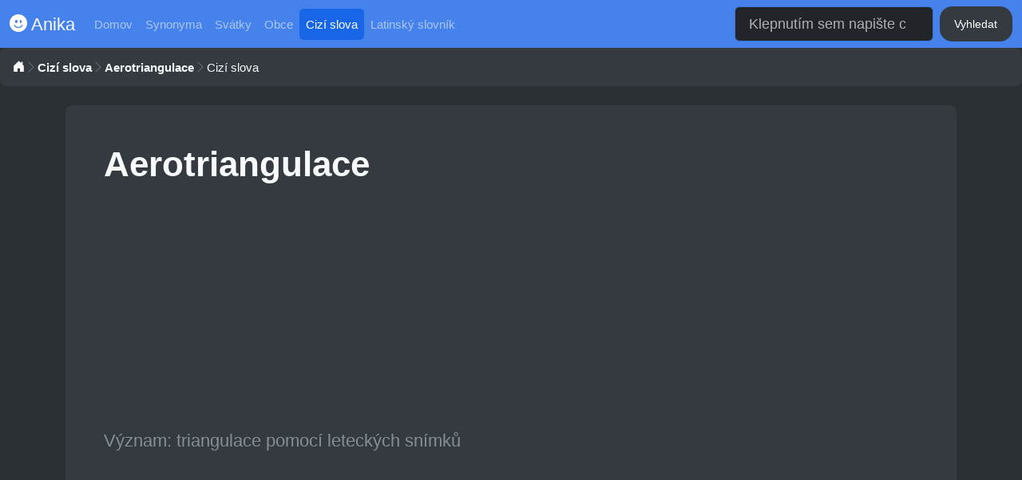

--- FILE ---
content_type: text/html; charset=UTF-8
request_url: https://anika.cz/cizi-slova/aerotriangulace
body_size: 2394
content:
<!DOCTYPE html>
<html lang="cs">
<head>
    <meta charset="UTF-8">
    <meta name="viewport" content="width=device-width, initial-scale=1, shrink-to-fit=no">
    <meta http-equiv="x-ua-compatible" content="ie=edge">
    <link href="/assets/bs.css?v=1" rel="stylesheet">
    <link rel="stylesheet" href="/assets/bi/font/bootstrap-icons.css">
    <title>Aerotriangulace - Cizí slovo, význam</title>
    <meta name="description" content="Aerotriangulace: Cizí slovo, význam cizí slova">
    <meta name="robots" content="index,follow">
    <meta name="keywords" content="aerotriangulace, cizí slovo, význam, cizí slova aerotriangulace">
    <meta property="og:title" content="Aerotriangulace - Cizí slovo, význam">
    <meta property="og:description" content="Aerotriangulace: Cizí slovo, význam cizí slova">
    <meta property="og:url" content="https://anika.cz">
    <meta property="og:image" content="https://anika.cz/assets/article.png">
    <meta property="og:type" content="website">
    <meta name="twitter:card" content="summary">
    <meta name="twitter:title" content="Aerotriangulace - Cizí slovo, význam">
    <meta name="twitter:description" content="Aerotriangulace: Cizí slovo, význam cizí slova">
    <meta name="twitter:image" content="https://anika.cz/assets/article.png">
    <link rel="apple-touch-icon" sizes="60x60" href="/apple-icon-60x60.png">
    <link rel="apple-touch-icon" sizes="72x72" href="/apple-icon-72x72.png">
    <link rel="apple-touch-icon" sizes="76x76" href="/apple-icon-76x76.png">
    <link rel="apple-touch-icon" sizes="114x114" href="/apple-icon-114x114.png">
    <link rel="apple-touch-icon" sizes="120x120" href="/apple-icon-120x120.png">
    <link rel="apple-touch-icon" sizes="144x144" href="/apple-icon-144x144.png">
    <link rel="apple-touch-icon" sizes="152x152" href="/apple-icon-152x152.png">
    <link rel="apple-touch-icon" sizes="180x180" href="/apple-icon-180x180.png">
    <link rel="icon" type="image/png" sizes="192x192"  href="/android-icon-192x192.png">
    <link rel="icon" type="image/png" sizes="32x32" href="/favicon-32x32.png">
    <link rel="icon" type="image/png" sizes="96x96" href="/favicon-96x96.png">
    <link rel="icon" type="image/png" sizes="16x16" href="/favicon-16x16.png">
    <link rel="manifest" href="/manifest.json">
    <meta name="msapplication-TileColor" content="#2b3035">
    <meta name="msapplication-TileImage" content="/ms-icon-144x144.png">
    <meta name="theme-color" content="#2b3035">
    <script async src="https://pagead2.googlesyndication.com/pagead/js/adsbygoogle.js?client=ca-pub-0536509390766746" crossorigin="anonymous" type="494c2b80558e64a11eb0fc18-text/javascript"></script>
    <script type="application/ld+json"></script>
</head>
<body class="bg-grey">

<nav class="navbar navbar-expand-sm bg-primary" data-bs-theme="dark">
  <div class="container-fluid">
    <a class="navbar-brand" href="/"><i class="bi bi-emoji-smile-fill"></i> Anika</a>
    <button class="navbar-toggler" type="button" data-bs-toggle="collapse" data-bs-target="#navbarColor01" aria-controls="navbarColor01" aria-expanded="false" aria-label="Toggle navigation">
      <span class="navbar-toggler-icon"></span>
    </button>
    <div class="collapse navbar-collapse" id="navbarColor01">
      <ul class="navbar-nav me-auto">
        <li class="nav-item">
          <a class="nav-link" href="/">Domov</a>
        </li>
        
            <li class="nav-item">
                <a class="nav-link" href="/synonyma">
                  Synonyma
                </a>
            </li>
            <li class="nav-item">
                <a class="nav-link" href="/svatky">
                  Svátky
                </a>
            </li>
            <li class="nav-item">
                <a class="nav-link" href="/obce">
                  Obce
                </a>
            </li>
            <li class="nav-item">
                <a class="nav-link active" href="/cizi-slova">
                  Cizí slova
                </a>
            </li>
            <li class="nav-item">
                <a class="nav-link" href="/latinsky-slovnik">
                  Latinský slovník
                </a>
            </li>      </ul>
      <form method="get" action="/hledat" class="d-flex">
        <input class="form-control me-sm-2" name="query" type="search" placeholder="Klepnutím sem napište co hledáte." autocomplete="off" required>
        <button class="btn btn-dark my-2 my-sm-0" type="submit">Vyhledat</button>
      </form>
    </div>
  </div>
</nav>
<div class="mb-2">
  <nav aria-label="breadcrumb">
    <ol class="breadcrumb breadcrumb-chevron p-3 rounded-3 bg-dark">
      <li class="breadcrumb-item">
        <a class="link-body-emphasis" href="/">
          <i class="bi bi-house-door-fill text-light"></i>
          <span class="visually-hidden">Domov</span>
        </a>
      </li>
      <li class="breadcrumb-item"><a class="link-body-emphasis fw-semibold text-decoration-none text-light" href="/cizi-slova">Cizí slova</a></li><li class="breadcrumb-item"><a class="link-body-emphasis fw-semibold text-decoration-none text-light" href="/cizi-slova/aerotriangulace">Aerotriangulace</a></li><li class="breadcrumb-item active text-light" aria-current="page">Cizí slova</li>      
     
    </ol>
  </nav>
</div>



<div class="container mt-4">
<main class="p-5 bg-dark text-light rounded-3">
      <section><h1>Aerotriangulace</h1><script async src="https://pagead2.googlesyndication.com/pagead/js/adsbygoogle.js?client=ca-pub-0536509390766746" crossorigin="anonymous" type="494c2b80558e64a11eb0fc18-text/javascript"></script>
<!-- anika 1 -->
<ins class="adsbygoogle"
     style="display:block"
     data-ad-client="ca-pub-0536509390766746"
     data-ad-slot="9944355894"
     data-ad-format="auto"
     data-full-width-responsive="true"></ins>
<script type="494c2b80558e64a11eb0fc18-text/javascript">
     (adsbygoogle = window.adsbygoogle || []).push({});
</script>
<p class="mt-3 lead">Význam: triangulace pomocí leteckých snímků</p></section><script async src="https://pagead2.googlesyndication.com/pagead/js/adsbygoogle.js?client=ca-pub-0536509390766746" crossorigin="anonymous" type="494c2b80558e64a11eb0fc18-text/javascript"></script>
<!-- anika 2 builder -->
<ins class="adsbygoogle"
     style="display:block"
     data-ad-client="ca-pub-0536509390766746"
     data-ad-slot="6652241474"
     data-ad-format="auto"
     data-full-width-responsive="true"></ins>
<script type="494c2b80558e64a11eb0fc18-text/javascript">
     (adsbygoogle = window.adsbygoogle || []).push({});
</script>

        <section class="mt-5">
        <h3 class="h5">Další cizí slova</h3>
        <div class="row"><div class="row">
<section class="col-12 col-md-6"><div class="card mt-3"><div class="card-body">
                    <a href="/cizi-slova/radista"><h5 class="h5">Radista</h5></a><p class="mt-2">člověk obsluhující rádiovou stanici</p>
                </div></div></section>

<section class="col-12 col-md-6"><div class="card mt-3"><div class="card-body">
                    <a href="/cizi-slova/iss"><h5 class="h5">Iss</h5></a><p class="mt-2">rušivé syčivé zvuky na velmi dlouhých vlnách</p>
                </div></div></section>

<section class="col-12 col-md-6"><div class="card mt-3"><div class="card-body">
                    <a href="/cizi-slova/pneumaticky"><h5 class="h5">Pneumatický</h5></a><p class="mt-2">vzduchový, vzdušný, využívající vzduchu k nějaké činnosti, poháněný vzduchem</p>
                </div></div></section>

<section class="col-12 col-md-6"><div class="card mt-3"><div class="card-body">
                    <a href="/cizi-slova/heliofobni"><h5 class="h5">Heliofobní</h5></a><p class="mt-2">stínomilný, sciofilní</p>
                </div></div></section>

<section class="col-12 col-md-6"><div class="card mt-3"><div class="card-body">
                    <a href="/cizi-slova/fitinka"><h5 class="h5">Fitinka</h5></a><p class="mt-2">spojovací součástka, obv. se závitem</p>
                </div></div></section>

<section class="col-12 col-md-6"><div class="card mt-3"><div class="card-body">
                    <a href="/cizi-slova/protonove-cislo"><h5 class="h5">Protonové číslo</h5></a><p class="mt-2">počet protonů v jádře</p>
                </div></div></section>
</div></div>
        </section></main>
</div>




<div class="container">
  <footer class="py-3 my-3">
    <ul class="nav justify-content-center p-3 mb-3 bg-dark text-light rounded-3">
    
            <li class="nav-item">
                <a class="nav-link px-2" href="/synonyma">
                  Synonyma
                </a>
            </li>
            <li class="nav-item">
                <a class="nav-link px-2" href="/svatky">
                  Svátky
                </a>
            </li>
            <li class="nav-item">
                <a class="nav-link px-2" href="/obce">
                  Obce
                </a>
            </li>
            <li class="nav-item">
                <a class="nav-link px-2" href="/cizi-slova">
                  Cizí slova
                </a>
            </li>
            <li class="nav-item">
                <a class="nav-link px-2" href="/latinsky-slovnik">
                  Latinský slovník
                </a>
            </li>      <li class="nav-item"><a href="/ou" class="nav-link px-2">Zásady ochrany osobních údajů</a></li>
      <li class="nav-item"><a href="/kontakt" class="nav-link px-2">Kontakt</a></li>
    </ul>
    <p class="text-center text-light">&copy; 2026 anika.cz</p>
    <p class="text-center text-light">Stránky mohou obsahovat chyby a nepřesnosti, nezodpovídáme za přesnost a správnost dat - <a href="/podminky">více zde</a></p>
  </footer>
</div>


<script src="/assets/bundle.js" integrity="sha384-HwwvtgBNo3bZJJLYd8oVXjrBZt8cqVSpeBNS5n7C8IVInixGAoxmnlMuBnhbgrkm" crossorigin="anonymous" type="494c2b80558e64a11eb0fc18-text/javascript"></script>

<script src="/cdn-cgi/scripts/7d0fa10a/cloudflare-static/rocket-loader.min.js" data-cf-settings="494c2b80558e64a11eb0fc18-|49" defer></script></body>
</html>

--- FILE ---
content_type: text/html; charset=utf-8
request_url: https://www.google.com/recaptcha/api2/aframe
body_size: 269
content:
<!DOCTYPE HTML><html><head><meta http-equiv="content-type" content="text/html; charset=UTF-8"></head><body><script nonce="Z6dH5SnX0jqF10TfVUwBvA">/** Anti-fraud and anti-abuse applications only. See google.com/recaptcha */ try{var clients={'sodar':'https://pagead2.googlesyndication.com/pagead/sodar?'};window.addEventListener("message",function(a){try{if(a.source===window.parent){var b=JSON.parse(a.data);var c=clients[b['id']];if(c){var d=document.createElement('img');d.src=c+b['params']+'&rc='+(localStorage.getItem("rc::a")?sessionStorage.getItem("rc::b"):"");window.document.body.appendChild(d);sessionStorage.setItem("rc::e",parseInt(sessionStorage.getItem("rc::e")||0)+1);localStorage.setItem("rc::h",'1768729462717');}}}catch(b){}});window.parent.postMessage("_grecaptcha_ready", "*");}catch(b){}</script></body></html>